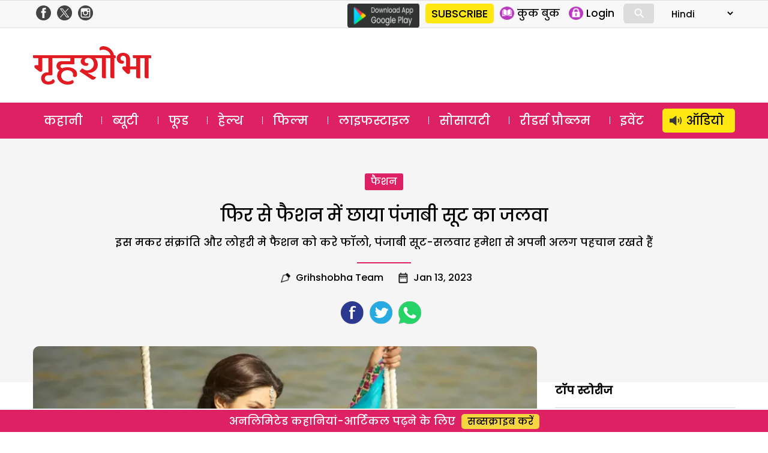

--- FILE ---
content_type: text/html; charset=utf-8
request_url: https://www.google.com/recaptcha/api2/aframe
body_size: 186
content:
<!DOCTYPE HTML><html><head><meta http-equiv="content-type" content="text/html; charset=UTF-8"></head><body><script nonce="2hI4PSyOTCBNj1SnTRzZZA">/** Anti-fraud and anti-abuse applications only. See google.com/recaptcha */ try{var clients={'sodar':'https://pagead2.googlesyndication.com/pagead/sodar?'};window.addEventListener("message",function(a){try{if(a.source===window.parent){var b=JSON.parse(a.data);var c=clients[b['id']];if(c){var d=document.createElement('img');d.src=c+b['params']+'&rc='+(localStorage.getItem("rc::a")?sessionStorage.getItem("rc::b"):"");window.document.body.appendChild(d);sessionStorage.setItem("rc::e",parseInt(sessionStorage.getItem("rc::e")||0)+1);localStorage.setItem("rc::h",'1769670338898');}}}catch(b){}});window.parent.postMessage("_grecaptcha_ready", "*");}catch(b){}</script></body></html>

--- FILE ---
content_type: image/svg+xml
request_url: https://www.grihshobha.in/wp-content/themes/delhipress/images/icons/bollywood.svg
body_size: 287
content:
<svg width="30" height="30" viewBox="0 0 30 30" fill="none" xmlns="http://www.w3.org/2000/svg">
<path d="M29 4V25.5385M24.879 6.18256H29M24.879 10.4759H29M24.879 14.7692H29M24.879 19.0626H29M24.879 23.3559H29M5.12103 6.18256H24.8862V23.3487H5.12103V6.18256ZM5.12103 6.18256H1M1 25.5385V4M5.12103 25.5385V4M24.879 25.5385V4M5.12103 23.3559H1M5.12103 19.0626H1M5.12103 14.7692H1M5.12103 10.4759H1" stroke="white" stroke-linecap="round" stroke-linejoin="round"/>
</svg>
